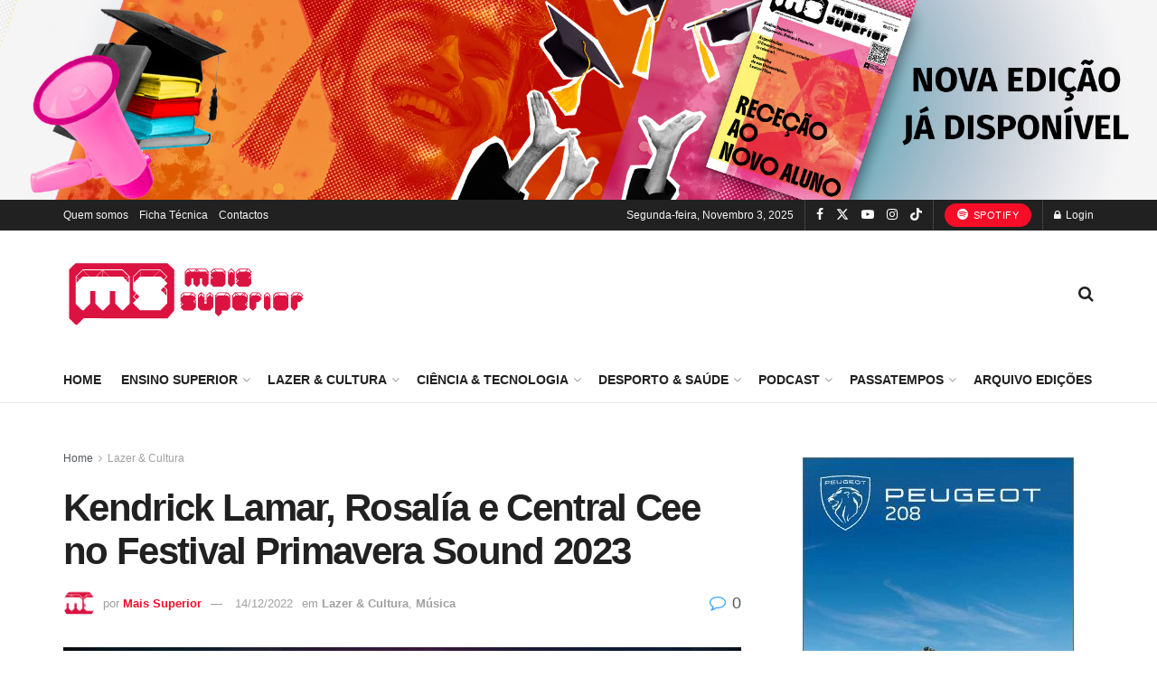

--- FILE ---
content_type: text/html; charset=UTF-8
request_url: https://maissuperior.com/wp-admin/admin-ajax.php
body_size: -38
content:
{"post_id":90024,"counted":true,"storage":{"name":["pvc_visits[0]"],"value":["1762212114b90024"],"expiry":[1762212114]},"type":"post"}